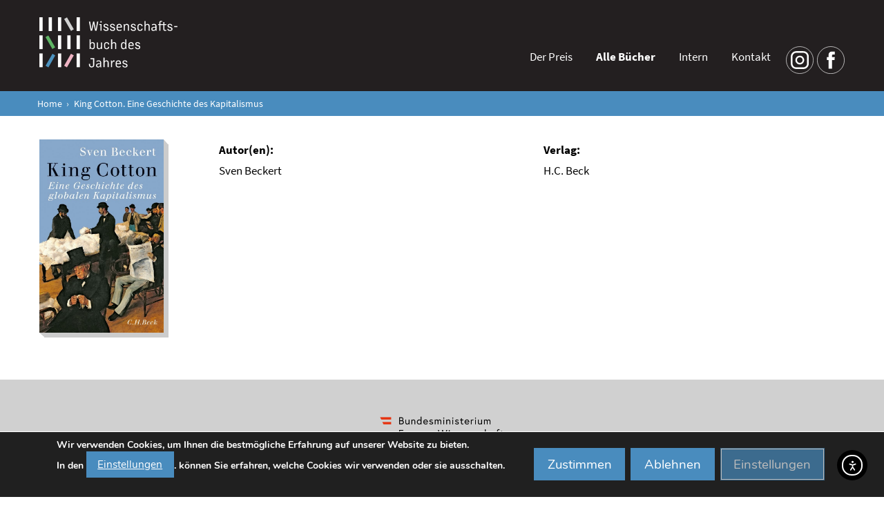

--- FILE ---
content_type: text/css
request_url: https://www.wissenschaftsbuch.at/wp-content/themes/wissenschaftsbuch/style.css
body_size: 8150
content:
/*
Theme Name: wissenschaftsbuch
*/


/* CHANGE TELEMENTS IN STYLE.CSS AND GUTENBERG.CSS */
/* ------------------------------------------------*/
/* fullwidth elements */
.alignfull {
	position: relative;
	flex-shrink: 0;
	left: calc(((100vw - 100%)/2)*-1);
	width: 100vw;
}
/* remove column of text+image element on mobile  */
@media (max-width: 768px) {
	.wp-block-media-text {
		display: block;
	}
	.wp-block-media-text__content {
		padding: 1em 0 0 0 !important;
	}
}
/* CHANGE TELEMENTS IN STYLE.CSS AND GUTENBERG.CSS */
/* ------------------------------------------------*/

/* background colors */
.has-primary-background-color {background-color: #9E0529; color: #fff;}
.has-secondary-background-color {background-color: #720009; color: #fff;}
.has-tertiary-background-color {background-color: #720009;}
/* text colors */
.has-primary-color {color: #9E0529 !important;}
.has-secondary-color {color: #720009 !important;}
.has-tertiary-color {color: #F5E5E9 !important;}

@font-face {
	font-family: 'Source Sans Pro';
	font-weight: 400;
	font-style: normal;
	font-stretch: normal;
		src: url("fonts/SourceSansPro-Regular.woff2") format("woff2"), url("fonts/SourceSansPro-Regular.woff") format("woff");
}

@font-face {
	font-family: 'Source Sans Pro';
	font-weight: 400;
	font-style: italic;
	font-stretch: normal;
		src: url("fonts/SourceSansPro-Italic.woff2") format("woff2"), url("fonts/SourceSansPro-Italic.woff") format("woff");
}

@font-face {
	font-family: 'Source Sans Pro';
	font-weight: 600;
	font-style: normal;
	font-stretch: normal;
		src: url("fonts/semibold.woff2") format("woff2"), url("fonts/semibold.woff") format("woff");
}

@font-face {
	font-family: 'Source Sans Pro';
	font-weight: 600;
	font-style: italic;
	font-stretch: normal;
		src: url("fonts/SourceSansPro-SemiboldItalic.woff2") format("woff2"), url("fonts/SourceSansPro-SemiboldItalic.woff") format("woff");
}

@font-face {
	font-family: 'Source Sans Pro';
	font-weight: 700;
	font-style: normal;
	font-stretch: normal;
		src: url("fonts/SourceSansPro-Bold.woff2") format("woff2"), url("fonts/SourceSansPro-Bold.woff") format("woff");
}

@font-face {
	font-family: 'Source Sans Pro';
	font-weight: 700;
	font-style: italic;
	font-stretch: normal;
		src: url("fonts/SourceSansPro-BoldItalic.woff2") format("woff2"), url("fonts/SourceSansPro-BoldItalic.woff") format("woff");
}


/**  typography
------------------------------------------------------------- **/
html {
	font-variant-ligatures: none;
	text-rendering: optimizeLegibility;
	-moz-osx-font-smoothing: grayscale;
}
body {
	font-family: "Source Sans Pro",Arial,sans-serif;
	font-size: 1.0625rem;
	font-weight: 400;
	line-height: 1.765;
	color: #000;
}
b,strong {font-weight: bold;}

/* mini css-reset*/
ul,ol,li {
	margin: 0; padding: 0;
}

h1,h2,h3,h4,h5 {
	color: #9E0529;
}
.content h1,
.content h2,
.content h3,
.content h4,
.content h5,
.content h6 {
	font-weight: normal;
	line-height: 1.2em;
}

h1 a, h2 a, h3 a, h4 a, h5 a, h6 a {
	color: #9E0529 !important;
}

h1 {
	display: block;
	font-size: 2em;
	letter-spacing: 0;
	color: #9E0529;
}
h2 {
	font-size: 1.7em;
	color: #9e0529;
}

.content p,
.content ul {margin-bottom: 0.7em;}
p:empty {margin: 0;}

/*lists*/
.content ol,
.content ul {
	margin-bottom: 1.875rem;
	padding-left: 0;
	overflow: hidden;
	list-style-type: none;
}
.content ol li,
.content ul li {
	position: relative;
	margin-bottom: .9375rem;
	padding-left: 1.875rem;
}
.content ul li::before,
.content ol li::before {
	position: absolute;
	left: 0;
	color: #9e0529;
}

.content ul li:before {
	content:"\2022"
}
.content ul ul li:before {
	content:"\2013"
}
.content ul ul li ul li:before {
	content:"\2022";
	color:#000
}
/* buttons */
.content button,
.content a.button,
.content a.button-fullwidth,
.content input[type=submit].button-fullwidth {
	cursor: pointer;
	background-color: #000;
	padding: 5px 10px;
	display: inline-block;
	margin: 5px 0 5px 0;
	color:#fff;
	text-decoration: none;
	border: 2px solid #000; text-align: center;
}

/*images*/
.alignright {margin-left: 20px;}
.alignleft {margin-right: 20px;}

blockquote {
  background: transparent;
  margin: 0.5em 0;
  quotes: "\201C""\201D";
}
blockquote:before {
	color: #ccc;
	content: open-quote;
	font-size: 3em;
	line-height: 0.1em;
	margin-right: 0.25em;
	vertical-align: -0.4em;
	font-family: 'Arial Black';
}
blockquote p {
	display: inline;
}

hr {
	border: none;
}

figure {
	margin: 0;
}
figure > img {
	display: block;
}
.wp-block-image {
	margin-bottom: 0;
}

/**  base template
------------------------------------------------------------- **/

*, *:before, *:after {-moz-box-sizing: border-box; -webkit-box-sizing: border-box; box-sizing: border-box;}
body, html {margin: 0; padding: 0; height: 100%;}
body {overflow-x: hidden;}

/* images */
img {
	max-width: 100%;
	height: auto;
	/* display: block; */
}
.aligncenter, dl.aligncenter, .html5-captions .wp-caption.aligncenter {
	display: block;
	margin-left: auto;
	margin-right: auto;
}

.sr-only {
	position: absolute;
	width: 1px;
	height: 1px;
	padding: 0;
	margin: -1px;
	overflow: hidden;
	clip: rect(0,0,0,0);
	border: 0;
  }

a:link,
a:visited,
a:hover,
a:active {
	text-decoration: none;
	color: #000;
	/* border-bottom: 1px solid #000; */
}
.main a:link,
.main a:visited,
.main a:hover,
.main a:active {
	text-decoration: underline;
}

.icons a:link,
.icons a:visited,
.icons a:hover,
.icons a:active {
	border-bottom: none;
} 

/* site width */
.max-size {max-width: 1200px; margin: 0 auto; padding: 0 1em; overflow: visible; position: relative;}

/* footer immer unten */
.site-container {
	display: flex;
	flex-direction: column;
	min-height: 100vh;
}
.site-container > .main {
	flex: 1;
}
.site-container > .main .content {
	margin: 2em 0;
}

.site-container > .main .content > p:first-of-type + .wp-block-cover {
	margin-top: -2em;
}

body.home .site-container > .main .content {
	margin: 0 0;
}

@media all and (-ms-high-contrast:none) {
	.site-container {
		display: block;
	}
}

video::-webkit-media-controls-panel {
   background-image: none !important;
   filter: brightness(0.4);
}
/**
------------------------------------------------------------- **/
div[class^="post-"],
.post,
article {
	position: relative;
}

a.post-edit-link {
	opacity: 0.2; padding: 0 5px; text-transform: uppercase; display: inline-block; color: #000; position: absolute; bottom: 0; right: 0;
	font-size: 0; width: 25px; height: 25px; background: url('img/icon-edit.svg') no-repeat center center #ccc;
	background-size: 18px; z-index: 100000;
	border-bottom: none;
}
a.more-link {display: block; color: #4DA728; border: none !important;}
a.more-link:hover { color: #4DA728 !important;}
a.more-link:before {content: '» '}
hr {clear: both; height: 0; border: 0; border-bottom: 2px solid #333;}

img.centered {
	margin: 0 auto;
}
.wp-caption {width: 100% !important;}


/**  header
------------------------------------------------------------- **/
header.mainheader {
	background: #fff;
	overflow: visible;
	width: 100%;
	z-index: 1000;
	position: relative;
	
}
header.mainheader a.logo {
	display: block;
	border: none;
	max-width: 350px;
	min-width: 200px;
	text-decoration: none;
}
header.mainheader a.logo img {
	width: 170px;
}
header.mainheader a.logo .description {
	color: #000;
	line-height: 1em;
	font-size: 14px;
	display: block;
	letter-spacing: 1px;
}
.mainheader > .max-size {
	padding-top: 1.5625rem;
	padding-bottom: 1.5625rem;
	transition: padding 0.4s;
}
/**  menu
------------------------------------------------------------- **/

.menu-toggle {display: block; cursor: pointer; position: absolute; right: 1em; bottom: 20px; width: 30px; height: 30px;} 
.menu-container {display: none;}

.menu-container {position: absolute; left: 0; top: 100px; width: 100%; z-index: 200; background: #333;}
.menu-container > div {position: relative;}
.menu-container ul {display: block; text-align: center;}
.menu-container ul li {display: block; margin: 0; position: relative;}
.menu-container ul li a {color: #fff; border: none; padding: 0;}

.menu-container ul.children li {background: #96BC3E;}
.menu-container ul.children li a {color: #fff;}

.show-menu .menu-container {
	display: block;
}

/* animated menu icon */
.menu-toggle span, .menu-toggle span:before, .menu-toggle span:after {
	cursor: pointer;
	border-radius: 1px;
	height: 2px;
	width: 100%;
	background: #333;
	position: absolute;
	display: block;
	content: '';
	transition: all 0.2s ease-in-out;
}
.menu-toggle span {top:  calc(50% - 2px);}
.menu-toggle span:before {top: -10px;}
.menu-toggle span:after {bottom: -10px;}
.show-menu .menu-toggle span {background-color: transparent;}
.show-menu .menu-toggle span:before, .site-container.show-menu .menu-toggle span:after {top: 0;}
.show-menu .menu-toggle span:before {transform: rotate(45deg);}
.show-menu .menu-toggle span:after {transform: rotate(-45deg);}


/* top menu */
.menu-shop-container {
	display: none;
}
@media (max-width:999px) {
	.menu-container {
		padding: 1em 0;
	}
	.menu-container li a {
		display: block;
		font-size: 1.25em;
	}
	.menu-container .sub-menu {
		font-size: 0.75em;
	}
}

@media (min-width:1000px) {
/**  big displays
------------------------------------------------------------- **/
	/**  menu
	---------------- **/
	.menu-toggle {display: none;}
	.menu-container {
		display: block;
		background: transparent;
	}

	.menu-container {position: relative; top: auto; left: auto; background: none !important;}
	.menu-container ul {display: flex; justify-content: flex-end;}
	.menu-container ul li {position: relative;}
	.menu-container ul li a {color: #333; line-height: normal;}
	.menu-container ul.children li {background: #fff;}
	/* .menu-container ul > li.current-menu-item { border-bottom: 2px solid #333;} */
	.menu-container ul li ul {display: none; text-align: left;}

	.menu-container ul > li > a {padding: 0.8em 1em; display: block; white-space: nowrap;}
	/* .menu-container ul > li.current_page_item > a { border-bottom: 2px solid #006376;} */

	/*mouse over submenu*/
	.menu-container ul li:hover ul {display: block; box-shadow: 0 0px 2px 0px gray;}
	.menu-container ul li ul {background: #fff; position: absolute; top: 45px; left: 0; width: 280px; font-size: 0.85em; line-height: 1.5em;}
	.menu-container ul li ul li {display: block;}
	.menu-container ul li ul li a {color: #333 !important; height: 45px;}
	.menu-container ul ul ul {display: none !important;}

	.mainheader > .max-size {
		display: flex;
		align-items: flex-end;
		justify-content: space-between;
	}
	header.mainheader a.logo img {
		width: 250px;
	}

} /** end bid displays**/

/**  breadcrumb navigation
------------------------------------------------------------- **/
.breadcrumb {
	background: #9E0529;
	color: #fff;
	font-size: 0.8em;
}
.breadcrumb ul {
	list-style: none;
	margin: 0;
	padding: 0;
}
.breadcrumb ul li {
	display: inline-block;
	padding: 0.5em 0.5em 0.5em 0;
}
.breadcrumb ul li:not(:last-child):after {
	content:'›';
	padding-left: 0.5em;
}
.breadcrumb a {
	color: #fff;
	border: none;
}

/* .content > p:first-of-type {
	display: none;
} */
p:empty {
	display: none;
}
.wp-block-columns {
	margin-bottom: 0;
}

/**  subpage
------------------------------------------------------------- **/

@media (min-width: 768px) {
	.leftcol {
		width: 70%;
		float: left;
		padding-right: 2em;
	}
	.rightcol {
		width: 30%;
		float: right;
	}
}

.rightcol ul {
	list-style: none;
}
.rightcol ul li {
	margin: 0;
}

/**  footer
------------------------------------------------------------- **/

footer {
	padding: 2em 0;
	text-align: center;
	position: relative;
	font-size: 0.85em;
	background-color: #F5E5E9;
}
/* footer a {
	color: #fff !important;
	border-color: #fff !important;
	border: none !important;
} */
footer h1,
footer h2,
footer h3,
footer h4,
footer h5 {
	color: #fff;
	font-weight: bold;
}
footer ul {
	margin-left: 15px;
}
footer .widgets {
	margin-top: 1em;
	text-align: center;
}
/* footer .widgets > * {
	margin-bottom: 2em;
}  */

/* @media (min-width: 768px) {
	footer {
		text-align: left;
	}
	footer .widgets {display: flex;}
	footer .widgets  > * {flex: 1 0 0; position: relative;}
	footer .widgets  > * {padding-left: 0.5em; padding-right: 0.5em;}
	footer .widgets  > *:first-child {padding-left: 0;}
	footer .widgets  > *:last-child {padding-right: 0;}
} */
footer ul.menu {
	list-style: none;
}
footer ul.menu li {
	margin-left: 0;
}

a.backtotop {
	display: block;
	padding: 2em;
	text-align: center;
	cursor: pointer;
	font-size: 0.85em;
	text-transform: uppercase;
}
a.backtotop img {
	margin: 0 auto 1em auto;
	display: block;
}

/**  forms
------------------------------------------------------------- **/

input[type=text],
input[type=password],
input[type=email],
input[type=submit],
input[type=tel],
input[type=date],
input[type=number],
textarea,
select {
	-webkit-appearance:none;
	-moz-appearance: none;
	appearance: none;
	padding: 10px;
	border: 1px solid #000;
	outline: none;
	vertical-align: middle;
	max-width: 100%;
	width: 100%;
	/* border-radius: 4px; */
	/*box-shadow: inset 1px 1px 5px 0px rgba(50, 50, 50, 0.4);*/
	font-family: inherit;
	background: #FFFFFF;
	font-size: initial; /*prevents ios form zooming to the input field */
}

textarea {resize:vertical;}

input:focus,
textarea:focus,
select:focus {
	border: 1px solid #000;
}

select {
	background: url('img/arrow-down.svg') no-repeat center right 1em;
	background-size: 15px 15px;
	padding-right: 40px;
}

input[type=checkbox],
input[type=radio] {
	-webkit-appearance:none;
	/*-moz-appearance: none; does not work, makes it even uglier */
	appearance: none;
	display: inline-block;
	padding: 10px;
	border: 1px solid #000;
	vertical-align: middle;
	border-radius: 4px;
	background-color: #fff;
}

input[type=radio] {
	border-radius: 100%;
}

input[type=checkbox]:checked,
input[type=radio]:checked {
	background: url('img/icon-check.svg') no-repeat center center #fff;
	background-size: 70%;
}

input[type=checkbox]:focus,
input[type=radio]:focus {
		border: 1px solid #000;
		outline: 0;
}

input[type=search] {
	-webkit-appearance:none;
	-moz-appearance: none;
	appearance: none;
	padding: 8px;
	border: 1px solid #ccc;
	outline: none;
	vertical-align: middle;
	border-radius: 5px;
	font-family: inherit;
	background: none;
}

input.short,
select.short {max-width: 160px;}

fieldset {
	border: 0;
	padding: 0;
}
/*BUTTONS*/
input[type=submit],
a.button,
button,
.wp-block-button__link  {
	background-color: #65B743 !important;
	display: inline-block;
	padding: 0.5em 1em !important;
	color: #fff !important;
	line-height: normal !important;
	border: 1px solid #65B743;
	/* border-radius: 5px; */
	font-weight: normal !important;
	font-size: 1.1em !important;
	cursor: pointer;
	transition: all 0.2s;
}
/* a.button:hover,
.wp-block-button__link:hover {
	font-size: 1.2em !important;
} */

.has-blau-background-color .wp-block-button__link,
.has-braun-background-color .wp-block-button__link {
	border: 1px solid #fff;
}

/**  micro grid system
------------------------------------------------------------- **/
@media (min-width: 768px) {
	.flexrow {
		display: flex;
	}
	.flexrow > div {
		padding-left: 1em;
		padding-right: 1em;
		flex-grow: 1;
		flex-shrink: 0;
		flex-basis: 0;
		position: relative;
	}
	.flexrow > div:first-child {padding-left: 0;}
	.flexrow > div:last-child {padding-right: 0;}
}

div.table {display: table;}
div.table-row {display: table-row;}
div.table-cell {display: table-cell;}

/* .col .gallery {
	display: flex;
	flex-wrap: wrap;
}
.col .gallery-item  {
	float: none !important;
	width: auto !important;
	margin: 0 5px;
	flex-grow: 1;
	flex-shrink: 0;
	flex-basis: 0;
}
.col .gallery-item img {
	border: 1px solid #ccc !important;
}
.col .gallery-item:first-of-type {
	margin-left: 0;
}
.col .gallery-item:last-of-type {
	margin-right: 0;
} */


/** iframe fix **/
iframe {display: block;} 

.wp-block-table {
	margin: 0;
}

.wp-block-table tr td {
	border-bottom: 1px solid #ccc;
}


/**  cookie consent
	------------------------------------------------------------- **/
	.cc-message span {
		font-size: 2em;
	}
	.cc-window {
		opacity: 1;
		transition: opacity 1s ease
	}
	
	.cc-window.cc-invisible {
		opacity: 0
	}
	
	.cc-animate.cc-revoke {
		transition: transform 1s ease
	}
	
	.cc-animate.cc-revoke.cc-top {
		transform: translateY(-2em)
	}
	
	.cc-animate.cc-revoke.cc-bottom {
		transform: translateY(2em)
	}
	
	.cc-animate.cc-revoke.cc-active.cc-bottom,
	.cc-animate.cc-revoke.cc-active.cc-top,
	.cc-revoke:hover {
		transform: translateY(0)
	}
	
	.cc-grower {
		max-height: 0;
		overflow: hidden;
		transition: max-height 1s
	}
	
	.cc-link,
	.cc-revoke:hover {
		text-decoration: underline
	}
	
	.cc-revoke,
	.cc-window {
		position: fixed;
		overflow: hidden;
		box-sizing: border-box;
		font-family: inherit;
		line-height: 1.5em;
		display: -ms-flexbox;
		display: flex;
		-ms-flex-wrap: nowrap;
		flex-wrap: nowrap;
		z-index: 9999
	}
	
	.cc-window.cc-static {
		position: static
	}
	
	.cc-window.cc-floating {
		padding: 2em;
		max-width: 24em;
		-ms-flex-direction: column;
		flex-direction: column
	}
	
	.cc-window.cc-banner {
		padding: 1em 1.8em;
		width: 100%;
		-ms-flex-direction: row;
		flex-direction: row
	}
	
	.cc-revoke {
		padding: .5em
	}
	
	.cc-btn,
	.cc-close,
	.cc-link,
	.cc-revoke {
		cursor: pointer
	}
	
	.cc-link {
		opacity: .8;
		display: inline-block;
		padding: .2em
	}
	
	.cc-link:hover {
		opacity: 1
	}
	
	.cc-link:active,
	.cc-link:visited {
		color: initial
	}
	
	.cc-btn {
		display: block;
		padding: .4em .8em;
		font-weight: 700;
		border-width: 2px;
		border-style: solid;
		text-align: center;
		white-space: nowrap
	}
	
	.cc-banner .cc-btn:last-child {
		min-width: 140px
	}
	
	.cc-highlight .cc-btn:first-child {
		background-color: transparent;
		border-color: transparent
	}
	
	.cc-highlight .cc-btn:first-child:focus,
	.cc-highlight .cc-btn:first-child:hover {
		background-color: transparent;
		text-decoration: underline
	}
	
	.cc-close {
		display: block;
		position: absolute;
		top: .5em;
		right: .5em;
		opacity: .9;
		line-height: .75
	}
	
	.cc-close:focus,
	.cc-close:hover {
		opacity: 1
	}
	
	.cc-revoke.cc-top {
		top: 0;
		left: 3em;
		border-bottom-left-radius: .5em;
		border-bottom-right-radius: .5em
	}
	
	.cc-revoke.cc-bottom {
		bottom: 0;
		left: 3em;
		border-top-left-radius: .5em;
		border-top-right-radius: .5em
	}
	
	.cc-revoke.cc-left {
		left: 3em;
		right: unset
	}
	
	.cc-revoke.cc-right {
		right: 3em;
		left: unset
	}
	
	.cc-top {
		top: 1em
	}
	
	.cc-left {
		left: 1em
	}
	
	.cc-right {
		right: 1em
	}
	
	.cc-bottom {
		bottom: 1em
	}
	
	.cc-floating>.cc-link {
		margin-bottom: 1em
	}
	
	.cc-floating .cc-message {
		display: block;
		margin-bottom: 1em
	}
	
	.cc-window.cc-floating .cc-compliance {
		-ms-flex: 1;
		flex: 1
	}
	
	.cc-window.cc-banner {
		-ms-flex-align: center;
		align-items: center
	}
	
	.cc-banner.cc-top {
		left: 0;
		right: 0;
		top: 0
	}
	
	.cc-banner.cc-bottom {
		left: 0;
		right: 0;
		bottom: 0
	}
	
	.cc-banner .cc-message {
		-ms-flex: 1;
		flex: 1
	}
	
	.cc-compliance {
		display: -ms-flexbox;
		display: flex;
		-ms-flex-align: center;
		align-items: center;
		-ms-flex-line-pack: justify;
		align-content: space-between
	}
	
	.cc-compliance>.cc-btn {
		-ms-flex: 1;
		flex: 1
	}
	
	.cc-btn+.cc-btn {
		margin-left: .5em
	}
	
	@media print {
		.cc-revoke,
		.cc-window {
			display: none
		}
	}
	
	@media screen and (max-width:900px) {
		.cc-btn {
			white-space: normal
		}
	}
	
	@media screen and (max-width:414px) and (orientation:portrait),
	screen and (max-width:736px) and (orientation:landscape) {
		.cc-window.cc-top {
			top: 0
		}
		.cc-window.cc-bottom {
			bottom: 0
		}
		.cc-window.cc-banner,
		.cc-window.cc-left,
		.cc-window.cc-right {
			left: 0;
			right: 0
		}
		.cc-window.cc-banner {
			-ms-flex-direction: column;
			flex-direction: column
		}
		.cc-window.cc-banner .cc-compliance {
			-ms-flex: 1;
			flex: 1
		}
		.cc-window.cc-floating {
			max-width: none
		}
		.cc-window .cc-message {
			margin-bottom: 1em
		}
		.cc-window.cc-banner {
			-ms-flex-align: unset;
			align-items: unset
		}
	}
	
	.cc-floating.cc-theme-classic {
		padding: 1.2em;
		border-radius: 5px
	}
	
	.cc-floating.cc-type-info.cc-theme-classic .cc-compliance {
		text-align: center;
		display: inline;
		-ms-flex: none;
		flex: none
	}
	
	.cc-theme-classic .cc-btn {
		border-radius: 5px
	}
	
	.cc-theme-classic .cc-btn:last-child {
		min-width: 140px
	}
	
	.cc-floating.cc-type-info.cc-theme-classic .cc-btn {
		display: inline-block
	}
	
	.cc-theme-edgeless.cc-window {
		padding: 0
	}
	
	.cc-floating.cc-theme-edgeless .cc-message {
		margin: 2em 2em 1.5em
	}
	
	.cc-banner.cc-theme-edgeless .cc-btn {
		margin: 0;
		padding: .8em 1.8em;
		height: 100%
	}
	
	.cc-banner.cc-theme-edgeless .cc-message {
		margin-left: 1em
	}
	
	.cc-floating.cc-theme-edgeless .cc-btn+.cc-btn {
		margin-left: 0
	}
	
	.cc-banner,
	.cc-message,
	.cc-btn {
		font-size: 13px;
		line-height: 1.2em;
	}


/**  tables
------------------------------------------------------------- **/
table td {
	font-size: 0.85em;
	padding: 10px;
	line-height: 1.2em;
}
table td:last-child {
	white-space: nowrap;
}

/**  gutenberg overwrites
------------------------------------------------------------- **/
.wp-block-navigation-link__content {
	padding: 0;
}
ul.wp-block-latest-posts li,
ul.wp-block-navigation__container li {
	margin-left: 0 !important;
}
.wp-block-media-text .wp-block-media-text__content {
	padding: 0;
}
.wp-block-media-text__media img {
	padding: 1.5em;
}
.wp-block-media-text__media > a {
	border-bottom: none;
}
.wp-block-navigation-link__label {
	font-family: inherit;
}
@media (max-width: 768px) {
	.wp-block-column {
		margin-bottom: 2em;
	}
}
.wp-block-cover * {
	line-height: 1em;
}

/**  slider
------------------------------------------------------------- **/
.slider {
	position: relative;
	margin-bottom: 2em;
	background: #D0D0D0;
}
.slider .prev,
.slider .next {
	position: absolute;
	top: 50%;
	margin-top: -25px;
	height: 50px;
	width: 50px;
	font-size: 0px !important;
	background: url('img/icon-arrow-side-white.svg') no-repeat center center;
	background-size: contain;
	background-color: transparent !important;
	border: none !important;
	opacity: 0.7;
	transition: all 0.2s;
}
.slider .prev:hover,
.slider .next:hover {
	opacity: 1;
}
.slider .prev {
	left: 0;
	transform: scaleX(-1);
}
.slider .next {
	right: 0;
}
.slide {
	display: block;
	position: relative;
}
.slide > .slider-text {
	background: #720009;
	padding: 1rem 2rem;
	z-index: 1;
	/* color: #fff; */
	overflow-x: hidden;
    overflow-y: auto;
}
.slide > .slider-text * {
	color: #000;
}
.slide a:link,
.slide a:visited,
.slide a:hover,
.slide a:active {
	text-decoration: none;
	color: #000;
}
.slide > .slider-image {
	position: relative;
}
.slide > .slider-image img {
	display: block;
}
@media (min-width: 800px) {
	.slide > .slider-text {
		position: absolute;
		right: 0;
		top: 0;
		height: 100%;
		width: 33.333%;
		z-index: 1;
	}
	.slide > .slider-image img {
		width: 66.666%;
	}
}

/******************** from child theme *****************/

/* social media icons */
.social-links {
	width: 120px;
}
.social-links a {
	width: 40px;
	height: 40px;
	display: block;
	float: right;
	margin-left: 5px;
}

@media (max-width: 1000px) {
	.social-links {
		position: absolute;
		top: 40px;
		right: 70px;
	}
}
.booklist {
	width: 100%;
	margin-top: 2em;
	overflow: visible;
	display: flex;
	flex-wrap: wrap;
}
.book {
	position: relative;
	width: 25%;
	padding-bottom: 20px;
	cursor: pointer;
	/* overflow: hidden; */
	margin-bottom: 1em; margin-top: 0;
	transition: all 0.3s;
}
@media (max-width:1024px) {.book {width: 25%; }}
@media (max-width:800px) {.book {width: 33.3333%; }}
@media (max-width:650px) {.book {width: 50%; }}

.item-open {display: none;}

.book .categorization {
	font-size: 0.9em;
	margin-top: 10px;
	text-overflow: ellipsis;
	overflow: hidden;
	white-space: nowrap;
	text-align: center;
	max-width: 180px;
}

.book-cover,
.book-image,
.book-image div,
.book-frame,
.book-title {
	width: 180px;
	height: 280px;
}
.book-cover {
	position: relative;
	transition: all 0.2s;
}
.book-cover:hover {
	transform: scale(1.18);
}
.book-image,
.book-image div,
.book-frame,
.book-title  {
	position: absolute;
	top: 0;
	left: 0;
}
.book-image div {
	overflow: hidden;
	background-repeat: no-repeat;
	background-position: center center;
	background-size: cover;
	z-index: 100;
	/*transition: all 0.5s;*/
}

.book-frame {
	box-shadow: 7px 7px 0px 0px #ccc;
}
.book-frame:before,
.book-frame:after {
	content:'';
	position: absolute;
	width: 0;
	height: 0;
	border-style: solid;
	z-index: 1;
}
.book-frame:before {
	left: 0px;
	bottom: -7px;
	border-width: 0 8px 7px 0;
	border-color: transparent #cccccc transparent transparent;

}
.book-frame:after {
	right: -7px;
	top: 0;
	border-width: 8px 0 0 7px;
	border-color: transparent transparent transparent #cccccc;
}

.book-title {
	color: #fff;
	background-color:#498CBE;
	padding: 2em 1em;
	text-align: center;
	font-size: 1em;
	z-index: 99;
	line-height: 1.25em;
	/* overflow: hidden;
	text-overflow: ellipsis; */
	display: flex;
	align-items: center;
	justify-content: center;
}

.book.active .book-image {
	display: none !important;
}
.item-open a:link,
.item-open a:hover,
.item-open a:visited,
.item-open a:active {
	color: #498CBE;
	text-decoration: none;
}

.item-open {
	width: 100%;
	/* float: left; */
	margin-bottom:15px;
	position: relative;
	/*background: #EAEDF1;*/
	border-top: 2px dashed #0A3C6F;
	border-bottom: 2px dashed #0A3C6F;
	padding: 1em 2em 1em 0;
}

.item-open .close {
	position: absolute;
	bottom: 15px;
	right: 2em;
	width: 20px;
	height: 20px;
	cursor: pointer;
	background: url('img/icon-close.svg') no-repeat center center;
	background-size: 20px 20px;
}
.item-open .left {width: 25%;}
.item-open .right { width: 75%; text-align: left;}
.item-open .right h3 {
	margin-top: 0;
}

@media (max-width:850px) {
.item-open .left {width: 35%;}
.item-open .right {width: 65%;}
}
@media (max-width:660px) {
	.item-open .left {display: none;}
	.item-open .right {width: 100%;}
}

.item-open h4 {margin: 0.5em 0;}
.item-open .bookcontent {margin: 1em 0;}
.item-open .categorization {font-size: 1.1em;}
.item-open .row {margin-bottom: 0.5em;}

span.nominierung a {display: none;}
span.nominierung a:last-child { display: inline-block;}

hr {display: block; clear: both;}

.item-open .edit-link {position: absolute; right: 0; top: 0; bottom: auto;}
.item-open .verlag:before {content:'Verlag: '; font-weight: 700; display: block;}
.item-open .autor:before {content:'Autor(en): '; font-weight: 700; display: block;}

@media (max-width:430px) {
	.book-cover,
	.book-image,
	.book-title,
	.book-frame,
	.book-image div {
		width: 140px !important;
		height: 218px !important;
		float: none !important;
	}
	.book-title { font-size: 1em;}
}

.single-books .book,
.single-books .close {
	display: none;
}
.single-books .item-open {
	display: flex;
	background: none;
}

.book-tag-sieger .book-image:before {
	content:'Sieger';
	position: absolute;
	top: 0;
	left: 0;
	background:#21be69;
	color: #fff;
	padding: 0.2em 0.6em;
	z-index: 2000;
}


/**  filter
------------------------------------------------------------- **/

.searchandfilter ul li {
	padding: 0;
	margin: 0;
}
@media (min-width: 900px) {
	.searchandfilter ul {
		display: flex;
	}
	.searchandfilter ul li {
		padding: 0;
		margin: 0 5px;
	}
	.searchandfilter ul li:first-child {
		margin-left: 0;
	}
	.searchandfilter ul li:last-child {
		margin-right: 0;
	}
}

.searchandfilter label,
.searchandfilter select,
.searchandfilter input {
	display: block;
}
@media (max-width: 899px) {
	.searchandfilter label {
		margin-bottom: 1em;
	}
}
.searchandfilter li:before {
	content: none !important;
}
.result-number {
	font-size: 1.5em;
	text-align: center;
}
.search-filter-results .pagination {
	display: flex;
	justify-content: space-between;
}
.search-filter-results .pagination > div {
	width: 33.333%;
}
.search-filter-results .pagination .nav-previous {
	text-align: left;
}
.search-filter-results .pagination .result-pages {
	text-align: center;
}
.search-filter-results .pagination .nav-next {
	text-align: right;
}

/** voting
------------------------------------------------------------- **/

.vote-block {
	overflow: auto;
}
.vote-block h2 {
	text-align: center;
	font-size: 1.4em;
	border-bottom: 1px solid #498CBE !important;
}
.page-template-voting .book {width: 20%;}

@media (max-width:900px) {
	.page-template-voting .book {width: 33.3333%;}
}
@media (max-width:650px) {
	.page-template-voting  .book {width: 50%; }
}

.page-template-voting .book-cover,
.page-template-voting .book-image,
.page-template-voting .book-image div,
.page-template-voting .book-frame,
.page-template-voting .book-title {
	width: 160px;
	height: 240px;
	margin: 0 auto;
}

.page-template-voting button {
	width: 100%;
	background: #0A396E;
	color: #fff;
	border: none;
	padding: 1em;
}
.page-template-voting .book > .categorization {
	display: none;
}

.unvoted .show-description {pointer-events: none;}
.page-template-voting .unvoted {opacity: 0.3; filter: grayscale(1);}
.page-template-voting .voted {opacity: 1;}

.page-template-voting .book-cover:before {
	content:'Meine Wahl';
	line-height: 7em;
	position: absolute;
	top: 50%; left: 50%;
	margin-top: -3.5em;
	margin-left: -3.5em;
	background:  #fff;
	color: #0a396e;
	z-index: 2000;
	width: 7em;
	height: 7em;
	border-radius: 100%;
	text-align: center;
	box-shadow: 10px 10px 5px rgba(0,0,0,0.5);
	opacity: 0;
	transform: scale(0);
	transition: all 0.2s;
}
.page-template-voting .voted .book-cover:before {
	opacity: 1;
	transform: scale(1);
}
.page-template-voting .book-title {
	overflow: hidden;
}

.page-template-voting .show-description {
	text-align: center;
	max-width: 160px;
	margin: 0 auto;
	margin-top: 0.5em;
}
.button.nominate {
	background:  #0a396e;
	color: #fff;
	/* display: inline-block; */
	padding: 0 1em;
	cursor: pointer;
	float: right;
	margin-right: 40px;
	height: 30px;
	line-height: 30px;
}

.page-template-voting .close {
	border: 1px solid #0a396e;
	height: 30px;
	width: 30px;
}

#alreadyvoted {
	text-align: center;
	border: 1px solid #ccc;
	padding: 1.5em;
}

#voting-button:disabled {
	opacity: 0.5;
	cursor: not-allowed;
}


/** voting overlay
------------------------------------------------------------- **/
.overlay {
	position: fixed;
	left: 0;
	right: 0;
	top: 0;
	bottom: 0;
	z-index: 10000;
	background: rgba(0,0,0,0.5);
	display: none;
}

.overlay-inner {
	display: flex;
	height: 100%;
	flex-direction: column;
	align-items: center;
	justify-content: center;
}
.overlay-content {
	background: #fff;
	max-width: 540px;
	padding: 2em;
	position: relative;
}
.close-overlay {
	position: absolute;
	right: 15px;
	top: 15px;
	width: 20px;
	height: 20px;
	cursor: pointer;
	background: url('img/icon-close.svg') no-repeat center center;
	background-size: contain;
}

/** participant database plugin 
------------------------------------------------------------- **/
.pdb-signup .checkbox.control-group .controls {
	display: flex;
	align-items: flex-start;
}
.pdb-signup .checkbox.control-group .control-label {
	font-weight: bold;
}

.pdb-signup .alert.pdb-error p {
	margin-bottom: 0 !important;
}


/** recolor
------------------------------------------------------------- **/
.breadcrumb {
	background: #498CBE;
}
input[type=submit],
a.button,
button,
.wp-block-button__link {
	background-color: #498CBE !important;
	border: 1px solid #498CBE !important;
}
footer {
	background-color: #D0D0D0;
}
.slide > .slider-text {
	background: #D0D0D0;
	color: #333 !important;
}
.slide > h1,
.slide > .slider-text > * {
	color: #333 !important;
}
.menu-container {
	background: #231f20;
}

h1 a, h2 a, h3 a, h4 a, h5 a, h6 a {
	color: #498CBE !important;
}

h1,h2,h3,h4,h5 {
	color: #498CBE;
}
.content h1,
.content h2 {
	border-bottom: 2px solid #498CBE;
}
.slide h1,
.slide h2 {
	border-bottom: none;
}
header.mainheader {
 background-color: #231f20;
}
.menu-container ul li a {
	color: #fff;
}
/* jury
------------------------------------------------------------- **/
ul.jury {
	list-style: none;
}
ul.jury li {
	padding-left: 0 !important;
}
ul.jury li:before {
	content:'';
}
ul.jury h3 {
	margin: 0;
}

/* participant database plugin
------------------------------------------------------------- **/

.field-group-submit {
	margin: 1em 0;
}

.page-template-voting .content {
	margin-top: 0 !important;
}

/* extras
------------------------------------------------------------- **/

.small-txt {
	font-size: 0.8em;
	line-height: 1.5em;
	display: inline-block;
}

/* passwortgeschützer Bereich (Intern)
------------------------------------------------------------- **/
.post-password-form {
	max-width: 480px;
	margin: 0 auto;
}
.post-password-form input[type=password] {
	margin-bottom: 1em;
}
.wp-block-file__button {
	border-radius: 0 !important;
	text-decoration: none !important;
	background: #498CBE !important;
}

.ptam-block-post-grid-image a {
	pointer-events: none;
}



/* shortlist & single-books  */
/* ------------------------------------------------*/
.autor-data {
	max-width: 180px;
	margin-top: 2em;
}
.autor-bio {
	line-height: 1.25em;
	font-size: 0.9em;
}
.subheadline h2 {
	margin-top: 0;
}
.subheadline p {
	font-weight: bold;
	font-size: 1.25em;
	line-height: 1.5em;
}
.long-text {
	margin-bottom: 2em;
}
.acf-data .verlag:before {content:'Verlag: '; font-weight: 700; display: block;}
.acf-data .autor:before {content:'Autor(en): '; font-weight: 700; display: block;}

.categorization {font-size: 1.1em;}
.categorization a:link,
.categorization a:hover,
.categorization a:visited,
.categorization a:active {
	color: #498CBE;
	text-decoration: none;
}
.single-books .bookcontent {
	margin: 1em 0;
}
.single-books h3 {
	margin-top: 0;
}
.single-books .book-header-photo {
	margin-bottom: 1.5em;
}
@media (max-width:767px) {
	/* .single-books .book-cover {display: none;} */
	.single-books .autor-data {
		display: flex;
		max-width: 100%;
		gap: 10px;
		margin-top: 0;
		margin-bottom: 1.5em;
	}
	.single-books .autor-bio {
		margin: 0;
	}

	.single-books .flexrow {
		display: flex;
		flex-direction: column-reverse;
	}

	.single-books .book-cover {
		transition: none;
		margin: 2em 0 2em 0;
	}
	.book-cover:hover {
		transform: scale(1);
	}
}

@media (max-width: 767px) {
  .autor-data {
    display: flex;
    flex-direction: column; /* Stack items vertically */
    align-items: center; /* Center items horizontally */
    gap: 10px; /* Add spacing between the photo and bio */
    max-width: 100%; /* Ensure it uses full width on mobile */
    margin-top: 1em;
  }
  .autor-photo img {
    max-width: 100%; /* Ensure the image scales properly */
    height: auto;
  }
  .autor-bio {
    text-align: center; /* Align text to the center */
    font-size: 0.9em; /* Adjust font size for better readability on small screens */
  }
}

--- FILE ---
content_type: image/svg+xml
request_url: https://www.wissenschaftsbuch.at/wp-content/themes/wissenschaftsbuch/img/logo2.svg
body_size: 15852
content:
<?xml version="1.0" encoding="UTF-8"?>
<svg width="497px" height="181px" viewBox="0 0 497 181" version="1.1" xmlns="http://www.w3.org/2000/svg" xmlns:xlink="http://www.w3.org/1999/xlink">
    <title>Artboard</title>
    <g id="Artboard" stroke="none" stroke-width="1" fill="none" fill-rule="evenodd">
        <g id="Logo_Wissenschaftsbuch-des-Jahres_invers_srgb" fill-rule="nonzero">
            <rect id="Rectangle" fill="#FFFFFF" x="33.48" y="0.05" width="11.74" height="49.33"></rect>
            <rect id="Rectangle" fill="#FFFFFF" x="0.04" y="0.05" width="11.74" height="49.33"></rect>
            <rect id="Rectangle" fill="#FFFFFF" x="66.93" y="0.05" width="11.74" height="49.33"></rect>
            <rect id="Rectangle" fill="#D1D1D1" transform="translate(106.570716, 24.716367) rotate(-30.000000) translate(-106.570716, -24.716367) " x="100.700716" y="0.0513674854" width="11.74" height="49.33"></rect>
            <rect id="Rectangle" fill="#FFFFFF" x="134.04" y="0.05" width="11.74" height="49.33"></rect>
            <rect id="Rectangle" fill="#5FB564" transform="translate(39.465412, 89.523474) rotate(-30.000000) translate(-39.465412, -89.523474) " x="33.5954118" y="64.8584739" width="11.74" height="49.33"></rect>
            <rect id="Rectangle" fill="#FFFFFF" x="0.04" y="64.86" width="11.74" height="49.33"></rect>
            <rect id="Rectangle" fill="#FFFFFF" x="66.93" y="64.86" width="11.74" height="49.33"></rect>
            <rect id="Rectangle" fill="#FFFFFF" x="100.48" y="64.86" width="11.74" height="49.33"></rect>
            <rect id="Rectangle" fill="#FFFFFF" x="134.04" y="64.86" width="11.74" height="49.33"></rect>
            <rect id="Rectangle" fill="#FFFFFF" x="0.04" y="129.68" width="11.74" height="49.33"></rect>
            <rect id="Rectangle" fill="#FFFFFF" x="66.93" y="129.68" width="11.74" height="49.33"></rect>
            <rect id="Rectangle" fill="#EFB3C3" transform="translate(106.469200, 155.205150) rotate(29.886527) translate(-106.469200, -155.205150) " x="100.578983" y="130.455202" width="11.7804334" height="49.4998959"></rect>
            <rect id="Rectangle" fill="#4C92BE" transform="translate(39.766400, 155.205150) rotate(29.886527) translate(-39.766400, -155.205150) " x="33.8761833" y="130.455202" width="11.7804334" height="49.4998959"></rect>
            <rect id="Rectangle" fill="#FFFFFF" x="134.04" y="129.68" width="11.74" height="49.33"></rect>
            <polygon id="Path" fill="#FFFFFF" points="182.8 15.75 186.53 39.27 187.16 44.09 187.35 44.09 188.25 39.27 193.39 15.75 197.39 15.75 202.2 39.27 203.11 44.09 203.29 44.09 203.93 39.27 207.6 15.75 211.83 15.75 205.83 48.22 200.47 48.22 196.52 29.87 195.38 22.61 195.2 22.61 193.97 29.87 189.89 48.22 184.57 48.22 178.57 15.75"></polygon>
            <path d="M219.82,27.83 L215.42,27.83 L215.42,24.61 L223.68,24.61 L223.68,48.22 L219.82,48.22 L219.82,27.83 Z M221.73,13.83 C223.227058,13.851612 224.433882,15.0628732 224.45,16.56 C224.45,18.0622145 223.232215,19.28 221.73,19.28 C220.236694,19.264011 219.026969,18.0631483 219,16.57 C219.036861,15.0777977 220.237798,13.8768612 221.73,13.84 L221.73,13.83 Z" id="Shape" fill="#FFFFFF"></path>
            <path d="M238.53,37.73 C235.12,36.59 230.9,35.23 230.9,30.42 C230.9,25.88 234.9,23.52 239.39,23.52 C245.02,23.52 248.2,27.19 248.39,30.69 L244.53,30.69 C244.081571,28.2274196 241.845935,26.5010599 239.35,26.69 C236.95,26.69 234.86,27.83 234.86,30.19 C234.86,33.01 237.95,33.32 242.44,34.91 C245.98,36.19 249.03,37.82 249.03,42.04 C249.03,46.54 245.48,49.26 240.08,49.26 C234.45,49.26 230.45,46.4 230.18,41.45 L234.04,41.45 C234.4,44.36 236.54,46.08 240.04,46.08 C242.81,46.08 244.99,45.08 244.99,42.54 C244.99,40 243.07,39.18 238.53,37.73 Z" id="Path" fill="#FFFFFF"></path>
            <path d="M262,37.73 C258.6,36.59 254.38,35.23 254.38,30.42 C254.38,25.88 258.38,23.52 262.87,23.52 C268.5,23.52 271.68,27.19 271.87,30.69 L268,30.69 C267.556141,28.2289301 265.323675,26.5016832 262.83,26.69 C260.42,26.69 258.33,27.83 258.33,30.19 C258.33,33.01 261.42,33.32 265.92,34.91 C269.46,36.19 272.5,37.82 272.5,42.04 C272.5,46.54 268.96,49.26 263.55,49.26 C257.92,49.26 253.93,46.4 253.66,41.45 L257.52,41.45 C257.88,44.36 260.01,46.08 263.52,46.08 C266.29,46.08 268.47,45.08 268.47,42.54 C268.47,40 266.51,39.18 262,37.73 Z" id="Path" fill="#FFFFFF"></path>
            <path d="M295.75,47.08 C293.324794,48.4865089 290.551774,49.1797638 287.75,49.08 C282.12,49.08 277.81,46.63 277.81,40.31 L277.81,32.78 C277.81,26.88 282.08,23.7 287.39,23.7 C291.88,23.7 296.830039,26.01 296.830039,34.32 C296.831791,35.2928363 296.77167,36.2648005 296.65,37.23 L281.65,37.23 L281.65,40.05 C281.65,43.72 284.01,45.9 288.01,45.9 C290.667066,45.8997309 293.278681,45.2106503 295.59,43.9 L295.72,43.9 L295.75,47.08 Z M281.68,34.28 L292.89,34.28 L292.89,33.46 C292.89,29.6 291.03,26.92 287.35,26.92 C284.27,26.92 281.68,28.69 281.68,32.73 L281.68,34.28 Z" id="Shape" fill="#FFFFFF"></path>
            <path d="M303.79,30 L303.34,24.6 L306.88,24.6 L307.2,28.32 L307.34,28.32 C308.748873,25.4505874 311.683638,23.6484704 314.88,23.69 C319.42,23.69 322.5,26.69 322.5,32 L322.5,48.21 L318.64,48.21 L318.64,32.28 C318.64,28.6 316.64,26.97 313.64,26.97 C310.64,26.97 307.83,29.42 307.7,33.51 L307.7,48.22 L303.83,48.22 L303.79,30 Z" id="Path" fill="#FFFFFF"></path>
            <path d="M337,37.73 C333.6,36.59 329.38,35.23 329.38,30.42 C329.38,25.88 333.38,23.52 337.87,23.52 C343.5,23.52 346.68,27.19 346.87,30.69 L343,30.69 C342.551923,28.2314918 340.322254,26.506409 337.83,26.69 C335.42,26.69 333.33,27.83 333.33,30.19 C333.33,33.01 336.42,33.32 340.92,34.91 C344.46,36.19 347.5,37.82 347.5,42.04 C347.5,46.54 343.96,49.26 338.55,49.26 C332.92,49.26 328.93,46.4 328.65,41.45 L332.51,41.45 C332.88,44.36 335.01,46.08 338.51,46.08 C341.28,46.08 343.46,45.08 343.46,42.54 C343.46,40 341.54,39.18 337,37.73 Z" id="Path" fill="#FFFFFF"></path>
            <path d="M362.25,49.13 C357.16,49.13 352.85,45.95 352.85,40.05 L352.85,32.78 C352.85,26.88 357.16,23.7 362.25,23.7 C367.34,23.7 371.51,26.7 371.51,32.28 L367.65,32.28 C367.760435,30.8202582 367.225598,29.3854454 366.186614,28.3541577 C365.14763,27.32287 363.70888,26.7987155 362.25,26.92 C359.34,26.92 356.71,28.78 356.71,33.05 L356.71,39.77 C356.71,44 359.34,45.86 362.25,45.86 C365.16,45.86 367.61,44.22 367.65,40.54 L371.51,40.54 C371.51,46.13 367.33,49.13 362.25,49.13 Z" id="Path" fill="#FFFFFF"></path>
            <path d="M378.19,13.8 L382.05,13.8 L382.05,27.74 L382.19,27.74 C383.693831,25.2215538 386.427048,23.6967466 389.36,23.74 C393.81,23.74 396.9,26.74 396.9,32.05 L396.9,48.26 L393,48.26 L393,32.28 C393,28.6 391,26.97 388,26.97 C385,26.97 382.15,29.42 382,33.51 L382,48.22 L378.14,48.22 L378.19,13.8 Z" id="Path" fill="#FFFFFF"></path>
            <path d="M404.8,25.88 C407.072512,24.3756294 409.756027,23.6139025 412.48,23.7 C417.56,23.7 421.56,25.92 421.56,31.42 L421.56,43.42 L422.01,48.23 L418.52,48.23 L418.15,44.55 L418,44.55 C416.591078,47.456919 413.598231,49.2573342 410.37,49.14 C406.06,49.14 402.97,46.46 402.97,42.01 C402.97,35.51 409.28,34.29 416.18,34.29 C416.77,34.29 417.23,34.29 417.68,34.29 L417.68,31.74 C417.68,28.47 415.5,26.92 412.28,26.92 C409.624515,26.9083204 407.038686,27.7690921 404.92,29.37 L404.78,29.37 L404.8,25.88 Z M417.7,39.05 L417.7,37.05 C416.93,37.05 416.7,37.05 416.11,37.05 C410.3,37.05 406.85,38.05 406.85,41.77 C406.85,44.54 408.8,45.9900304 411.48,45.9900304 C414.7,46 417.56,43.54 417.7,39.05 Z" id="Shape" fill="#FFFFFF"></path>
            <path d="M431.78,48.22 L431.78,27.83 L427.15,27.83 L427.15,24.61 L431.78,24.61 L431.78,18.61 C431.78,15.07 434.23,12.75 438.09,12.75 C439.433359,12.7245801 440.766585,12.9871337 442,13.52 L442,16.43 L441.86,16.43 C440.945733,16.1620506 440.001983,16.0075577 439.05,15.97 C436.776667,15.97 435.64,17.1533333 435.64,19.52 L435.64,24.52 L446.13,24.52 L446.13,17.43 L450,17.43 L450,24.61 L456.36,24.61 L456.36,27.83 L450,27.83 L450,42.36 C450,44.72 451.09,45.9 453.41,45.9 C454.366257,45.8733895 455.313258,45.7048841 456.22,45.4 L456.36,45.4 L456.36,48.4 C455.143193,48.9297186 453.826923,49.1922906 452.5,49.17 C448.5,49.17 446.14,46.85 446.14,43.31 L446.14,27.83 L435.64,27.83 L435.64,48.22 L431.78,48.22 Z" id="Path" fill="#FFFFFF"></path>
            <path d="M468.66,37.73 C465.25,36.59 461.03,35.23 461.03,30.42 C461.03,25.88 465.03,23.52 469.52,23.52 C475.15,23.52 478.33,27.19 478.52,30.69 L474.7,30.69 C474.251571,28.2274196 472.015935,26.5010599 469.52,26.69 C467.12,26.69 465.03,27.83 465.03,30.19 C465.03,33.01 468.12,33.32 472.61,34.91 C476.15,36.19 479.2,37.82 479.2,42.04 C479.2,46.54 475.65,49.26 470.2,49.26 C464.57,49.26 460.57,46.4 460.3,41.45 L464.16,41.45 C464.52,44.36 466.66,46.08 470.16,46.08 C472.93,46.08 475.11,45.08 475.11,42.54 C475.11,40 473.2,39.18 468.66,37.73 Z" id="Path" fill="#FFFFFF"></path>
            <polygon id="Path" fill="#FFFFFF" points="485.06 31.24 496.64 31.24 496.64 35.24 485.06 35.24"></polygon>
            <path d="M184,110 L184,113.59 L180.55,113.59 L180.55,79.2 L184.41,79.2 L184.41,93.1 L184.55,93.1 C185.923221,90.6511229 188.50249,89.1249285 191.31,89.1 C196.13,89.1 199.71,92.5 199.71,97.91 L199.71,105.72 C199.71,111.12 196.13,114.530026 191.31,114.530026 C188.252308,114.537774 185.462552,112.786882 184.14,110.03 L184,110 Z M195.85,105.42 L195.85,98.1 C195.85,94.34 193.45,92.29 190.13,92.29 C187.22,92.29 184.55,94.88 184.41,99.06 L184.41,104.51 C184.55,108.64 187.22,111.23 190.13,111.23 C193.48,111.26 195.88,109.21 195.88,105.45 L195.85,105.42 Z" id="Shape" fill="#FFFFFF"></path>
            <path d="M221.63,104.4 L221.63,90 L225.49,90 L225.49,113.61 L222,113.61 L222,110 L221.86,110 C220.446449,112.829905 217.532808,114.595983 214.37,114.54 C209.83,114.54 206.79,111.54 206.79,106.23 L206.79,90 L210.65,90 L210.65,106 C210.65,109.67 212.65,111.31 215.65,111.31 C218.65,111.31 221.63,108.67 221.63,104.4 Z" id="Path" fill="#FFFFFF"></path>
            <path d="M242.12,114.53 C237.03,114.53 232.72,111.35 232.72,105.45 L232.72,98.18 C232.72,92.28 237.03,89.1 242.12,89.1 C247.21,89.1 251.38,92.1 251.38,97.68 L247.52,97.68 C247.630435,96.2202582 247.095598,94.7854454 246.056614,93.7541577 C245.01763,92.72287 243.57888,92.1987155 242.12,92.32 C239.21,92.32 236.58,94.19 236.58,98.45 L236.58,105.17 C236.58,109.4 239.21,111.26 242.12,111.26 C245.03,111.26 247.48,109.62 247.52,105.95 L251.38,105.95 C251.38,111.53 247.21,114.53 242.12,114.53 Z" id="Path" fill="#FFFFFF"></path>
            <path d="M258.06,79.2 L261.92,79.2 L261.92,93.14 L262.06,93.14 C263.563831,90.6215538 266.297048,89.0967466 269.23,89.14 C273.68,89.14 276.77,92.14 276.77,97.45 L276.77,113.66 L272.91,113.66 L272.91,97.68 C272.91,94 270.91,92.37 267.91,92.37 C264.91,92.37 262.05,94.82 261.91,98.91 L261.91,113.62 L258.05,113.62 L258.06,79.2 Z" id="Path" fill="#FFFFFF"></path>
            <path d="M309.61,110 C308.284003,112.758461 305.490603,114.5092 302.43,114.500036 C297.62,114.500036 294.03,111.09 294.03,105.69 L294.03,97.88 C294.03,92.47 297.62,89.07 302.43,89.07 C305.239371,89.0975626 307.820403,90.6225447 309.2,93.07 L309.33,93.07 L309.33,79.2 L313.2,79.2 L313.2,113.62 L309.74,113.62 L309.74,110 L309.61,110 Z M309.33,104.51 L309.33,99.06 C309.2,94.88 306.52,92.29 303.61,92.29 C300.3,92.29 297.89,94.34 297.89,98.1 L297.89,105.42 C297.89,109.18 300.3,111.23 303.61,111.23 C306.52,111.26 309.2,108.67 309.33,104.54 L309.33,104.51 Z" id="Shape" fill="#FFFFFF"></path>
            <path d="M338.4,112.48 C335.979965,113.903967 333.206616,114.614638 330.4,114.53 C324.77,114.53 320.4,112.08 320.4,105.76 L320.4,98.18 C320.4,92.28 324.67,89.1 329.99,89.1 C334.48,89.1 339.430039,91.42 339.430039,99.72 C339.431791,100.692836 339.37167,101.664801 339.25,102.63 L324.25,102.63 L324.25,105.45 C324.25,109.12 326.62,111.3 330.61,111.3 C333.270278,111.300092 335.885213,110.611045 338.2,109.3 L338.33,109.3 L338.4,112.48 Z M324.32,99.68 L335.54,99.68 L335.54,98.86 C335.54,95 333.68,92.32 330,92.32 C326.91,92.32 324.32,94.09 324.32,98.13 L324.32,99.68 Z" id="Shape" fill="#FFFFFF"></path>
            <path d="M352.62,103.13 C349.21,102 344.99,100.63 344.99,95.82 C344.99,91.28 348.99,88.92 353.48,88.92 C359.11,88.92 362.29,92.6 362.48,96.09 L358.62,96.09 C358.21,93.73 356.26,92.09 353.44,92.09 C351.04,92.09 348.95,93.22 348.95,95.58 C348.95,98.4 352.03,98.72 356.53,100.3 C360.07,101.58 363.11,103.21 363.11,107.43 C363.11,111.93 359.57,114.65 354.17,114.65 C348.54,114.65 344.54,111.79 344.27,106.84 L348.13,106.84 C348.49,109.75 350.63,111.48 354.13,111.48 C356.9,111.48 359.13,110.43 359.13,107.93 C359.13,105.43 357.16,104.58 352.62,103.13 Z" id="Path" fill="#FFFFFF"></path>
            <path d="M197.47,171.53 C197.47,176.71 193.2,179.93 188.03,179.93 C182.86,179.93 178.58,176.71 178.58,171.53 L178.58,167 L182.58,167 L182.58,171 C182.58,174.73 184.99,176.54 187.99,176.54 C190.99,176.54 193.44,174.73 193.44,171.28 L193.44,150 L183.9,150 L183.9,146.59 L197.43,146.59 L197.47,171.53 Z" id="Path" fill="#FFFFFF"></path>
            <path d="M205.7,156.68 C207.968304,155.17459 210.649001,154.412671 213.37,154.5 C218.46,154.5 222.45,156.72 222.45,162.22 L222.45,174.22 L222.91,179.03 L219.41,179.03 L219.05,175.35 L218.91,175.35 C217.501078,178.256919 214.508231,180.057334 211.28,179.94 C206.97,179.94 203.88,177.26 203.88,172.81 C203.88,166.32 210.19,165.09 217.09,165.09 C217.68,165.09 218.09,165.09 218.59,165.09 L218.59,162.5 C218.59,159.23 216.41,157.68 213.19,157.68 C210.533599,157.672677 207.948117,158.536846 205.83,160.14 L205.7,160.14 L205.7,156.68 Z M218.59,169.85 L218.59,167.9 C217.82,167.85 217.59,167.85 217,167.85 C211.19,167.85 207.74,168.85 207.74,172.57 C207.74,175.34 209.69,176.8 212.37,176.8 C215.59,176.8 218.46,174.34 218.59,169.85 L218.59,169.85 Z" id="Shape" fill="#FFFFFF"></path>
            <path d="M230.77,144.6 L234.63,144.6 L234.63,158.54 L234.76,158.54 C236.268597,156.021492 239.00454,154.497289 241.94,154.54 C246.39,154.54 249.47,157.54 249.47,162.85 L249.47,179 L245.61,179 L245.61,163.08 C245.61,159.4 243.61,157.77 240.61,157.77 C237.61,157.77 234.75,160.22 234.61,164.31 L234.61,179 L230.75,179 L230.77,144.6 Z" id="Path" fill="#FFFFFF"></path>
            <path d="M257.83,160.81 L257.38,155.41 L260.92,155.41 L261.29,160.04 L261.42,160.04 C262.78,156.77 265.19,154.679989 268.05,154.679989 C268.980103,154.678048 269.89303,154.930486 270.69,155.41 L270.69,158.86 L270.55,158.86 C269.910819,158.62302 269.231213,158.514283 268.55,158.54 C264.46,158.54 261.87,161.54 261.73,166.9 L261.73,179 L257.87,179 L257.83,160.81 Z" id="Path" fill="#FFFFFF"></path>
            <path d="M292.58,177.89 C290.153973,179.294483 287.381546,179.98759 284.58,179.89 C278.95,179.89 274.64,177.44 274.64,171.13 L274.64,163.54 C274.64,157.64 278.91,154.46 284.22,154.46 C288.72,154.46 293.67,156.78 293.67,165.09 C293.667624,166.059697 293.604165,167.028282 293.48,167.99 L278.48,167.99 L278.48,170.81 C278.48,174.49 280.84,176.67 284.84,176.67 C287.501607,176.654957 290.113626,175.94854 292.42,174.62 L292.56,174.62 L292.58,177.89 Z M278.5,165.08 L289.72,165.08 L289.72,164.26 C289.72,160.4 287.85,157.72 284.18,157.72 C281.09,157.72 278.5,159.5 278.5,163.54 L278.5,165.08 Z" id="Shape" fill="#FFFFFF"></path>
            <path d="M306.79,168.53 C303.39,167.4 299.16,166.03 299.16,161.22 C299.16,156.68 303.16,154.32 307.66,154.32 C313.29,154.32 316.47,158 316.66,161.49 L312.8,161.49 C312.356141,159.02893 310.123675,157.301683 307.63,157.49 C305.22,157.49 303.13,158.62 303.13,160.98 C303.13,163.8 306.22,164.12 310.71,165.71 C314.26,166.98 317.3,168.61 317.3,172.84 C317.3,177.33 313.76,180.06 308.35,180.06 C302.72,180.06 298.73,177.2 298.45,172.25 L302.31,172.25 C302.68,175.15 304.81,176.88 308.31,176.88 C311.08,176.88 313.26,175.88 313.26,173.34 C313.26,170.8 311.33,170 306.79,168.53 Z" id="Path" fill="#FFFFFF"></path>
        </g>
    </g>
</svg>

--- FILE ---
content_type: image/svg+xml
request_url: https://www.wissenschaftsbuch.at/wp-content/themes/wissenschaftsbuch/img/icon-inst2.svg
body_size: 1873
content:
<?xml version="1.0" encoding="UTF-8"?>
<svg width="66px" height="67px" viewBox="0 0 66 67" version="1.1" xmlns="http://www.w3.org/2000/svg" xmlns:xlink="http://www.w3.org/1999/xlink">
    <title>icon-inst2</title>
    <g id="icon-inst2" stroke="none" stroke-width="1" fill="none" fill-rule="evenodd">
        <g id="icon-inst" transform="translate(-7.000000, -6.000000)" fill-rule="nonzero">
            <circle id="Oval" stroke="#FFFFFF" transform="translate(40.123831, 39.242040) rotate(-76.130000) translate(-40.123831, -39.242040) " cx="40.1238313" cy="39.2420397" r="32.34"></circle>
            <path d="M40.13,28.6899952 C35.8570614,28.6859556 32.0028021,31.2573335 30.3657505,35.2042415 C28.7286988,39.1511495 29.6315319,43.6956176 32.6529571,46.7170429 C35.6743824,49.7384681 40.2188505,50.6413012 44.1657585,49.0042495 C48.1126665,47.3671979 50.6840444,43.5129386 50.6800048,39.24 C50.6689942,33.4179607 45.9520393,28.7010058 40.13,28.6899952 L40.13,28.6899952 Z M40.13,46 C36.3965551,46 33.37,42.9734449 33.37,39.24 C33.37,35.5065551 36.3965551,32.48 40.13,32.48 C43.8634449,32.48 46.89,35.5065551 46.89,39.24 C46.89,42.9734449 43.8634449,46 40.13,46 Z" id="Shape" fill="#FFFFFF"></path>
            <path d="M48.68,60.67 L31.57,60.67 C24.4643808,60.6644854 18.7055146,54.9056192 18.7,47.8 L18.7,30.69 C18.7055052,23.5827571 24.4627635,17.8210254 31.57,17.81 L48.68,17.81 C55.7888609,17.821013 61.548987,23.5811391 61.56,30.69 L61.56,47.8 C61.5489746,54.9072365 55.7872429,60.6644948 48.68,60.67 L48.68,60.67 Z M31.57,21.84 C26.6884702,21.8510162 22.7354972,25.8084608 22.73,30.69 L22.73,47.8 C22.7409981,52.6776344 26.6923656,56.6290019 31.57,56.64 L48.68,56.64 C53.5599127,56.6344891 57.5144891,52.6799127 57.52,47.8 L57.52,30.69 C57.52,25.8061825 53.5638143,21.8455184 48.68,21.84 L31.57,21.84 Z" id="Shape" fill="#FFFFFF"></path>
        </g>
    </g>
</svg>